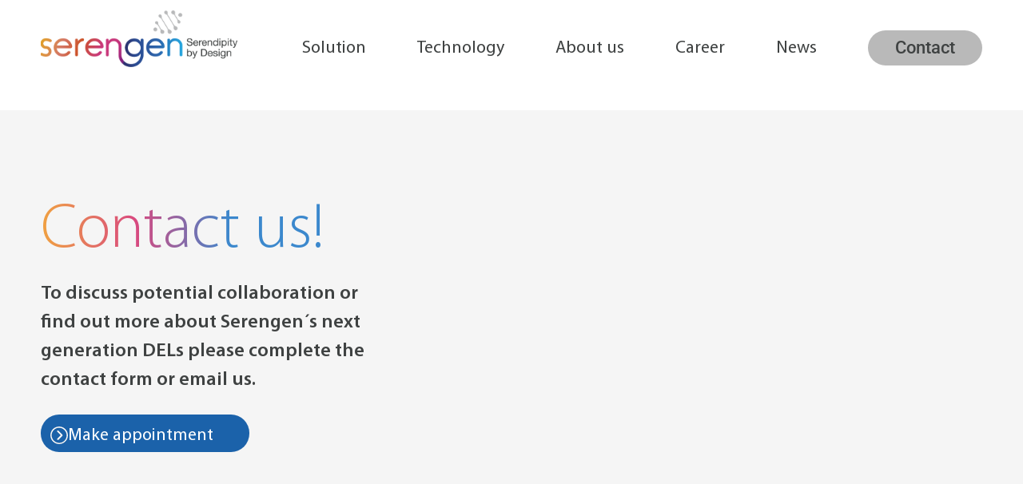

--- FILE ---
content_type: text/css; charset=utf-8
request_url: https://serengen.com/wp-content/uploads/elementor/css/post-5.css?ver=1770127558
body_size: 517
content:
.elementor-kit-5{--e-global-color-primary:#142C47;--e-global-color-secondary:#1B62AA;--e-global-color-text:#3F4242;--e-global-color-accent:#2997D7;--e-global-typography-primary-font-family:"Myriad";--e-global-typography-primary-font-weight:600;--e-global-typography-secondary-font-family:"Myriad";--e-global-typography-secondary-font-weight:400;--e-global-typography-text-font-family:"Myriad";--e-global-typography-text-font-weight:300;--e-global-typography-accent-font-family:"Myriad";--e-global-typography-accent-font-weight:500;font-family:"Myriad", Sans-serif;}.elementor-kit-5 button,.elementor-kit-5 input[type="button"],.elementor-kit-5 input[type="submit"],.elementor-kit-5 .elementor-button{background-color:#FFFFFF;color:#FFFFFF;}.elementor-kit-5 e-page-transition{background-color:#FFBC7D;}.elementor-kit-5 a{color:#1B62AA;}.elementor-kit-5 a:hover{color:#1B62AA;}.elementor-kit-5 h1{font-size:71px;font-weight:200;}.elementor-kit-5 h2{font-size:20px;}.elementor-kit-5 h3{font-size:20px;}.elementor-kit-5 h4{font-size:20px;}.elementor-kit-5 h5{font-size:20px;}.elementor-section.elementor-section-boxed > .elementor-container{max-width:1140px;}.e-con{--container-max-width:1140px;}.elementor-widget:not(:last-child){margin-block-end:0px;}.elementor-element{--widgets-spacing:0px 0px;--widgets-spacing-row:0px;--widgets-spacing-column:0px;}{}h1.entry-title{display:var(--page-title-display);}.site-header .site-branding{flex-direction:column;align-items:stretch;}.site-header{padding-inline-end:0px;padding-inline-start:0px;}.site-footer .site-branding{flex-direction:column;align-items:stretch;}@media(max-width:1200px){.elementor-section.elementor-section-boxed > .elementor-container{max-width:1024px;}.e-con{--container-max-width:1024px;}}@media(max-width:767px){.elementor-section.elementor-section-boxed > .elementor-container{max-width:767px;}.e-con{--container-max-width:767px;}}/* Start Custom Fonts CSS */@font-face {
	font-family: 'Myriad';
	font-style: normal;
	font-weight: 200;
	font-display: auto;
	src: url('https://serengen.com/wp-content/uploads/2022/08/MyriadPro-Light.woff2') format('woff2');
}
@font-face {
	font-family: 'Myriad';
	font-style: normal;
	font-weight: 300;
	font-display: auto;
	src: url('https://serengen.com/wp-content/uploads/2022/08/MyriadPro-Regular.woff2') format('woff2');
}
@font-face {
	font-family: 'Myriad';
	font-style: normal;
	font-weight: 400;
	font-display: auto;
	src: url('https://serengen.com/wp-content/uploads/2022/08/MyriadPro-Semibold.woff2') format('woff2');
}
@font-face {
	font-family: 'Myriad';
	font-style: normal;
	font-weight: 500;
	font-display: auto;
	src: url('https://serengen.com/wp-content/uploads/2022/08/MyriadPro-Bold.woff2') format('woff2');
}
/* End Custom Fonts CSS */

--- FILE ---
content_type: text/css; charset=utf-8
request_url: https://serengen.com/wp-content/uploads/elementor/css/post-81.css?ver=1770129859
body_size: 1487
content:
.elementor-81 .elementor-element.elementor-element-3abdc27e > .elementor-container > .elementor-column > .elementor-widget-wrap{align-content:center;align-items:center;}.elementor-81 .elementor-element.elementor-element-3abdc27e:not(.elementor-motion-effects-element-type-background), .elementor-81 .elementor-element.elementor-element-3abdc27e > .elementor-motion-effects-container > .elementor-motion-effects-layer{background-color:#F5F5F5;}.elementor-81 .elementor-element.elementor-element-3abdc27e > .elementor-container{max-width:1600px;}.elementor-81 .elementor-element.elementor-element-3abdc27e{transition:background 0.3s, border 0.3s, border-radius 0.3s, box-shadow 0.3s;margin-top:41px;margin-bottom:0px;padding:9% 4% 9% 4%;}.elementor-81 .elementor-element.elementor-element-3abdc27e > .elementor-background-overlay{transition:background 0.3s, border-radius 0.3s, opacity 0.3s;}.elementor-81 .elementor-element.elementor-element-489a4b2a > .elementor-element-populated{padding:0% 0% 0% 0%;}.elementor-widget-heading .elementor-heading-title{font-family:var( --e-global-typography-primary-font-family ), Sans-serif;font-weight:var( --e-global-typography-primary-font-weight );color:var( --e-global-color-primary );}.elementor-81 .elementor-element.elementor-element-714084f8 > .elementor-widget-container{margin:0px 0px 0px 0px;padding:0px 0px 25px 0px;}.elementor-81 .elementor-element.elementor-element-714084f8 .elementor-heading-title{font-family:"Myriad", Sans-serif;font-size:80px;font-weight:200;line-height:0.9em;}.elementor-widget-text-editor{font-family:var( --e-global-typography-text-font-family ), Sans-serif;font-weight:var( --e-global-typography-text-font-weight );color:var( --e-global-color-text );}.elementor-widget-text-editor.elementor-drop-cap-view-stacked .elementor-drop-cap{background-color:var( --e-global-color-primary );}.elementor-widget-text-editor.elementor-drop-cap-view-framed .elementor-drop-cap, .elementor-widget-text-editor.elementor-drop-cap-view-default .elementor-drop-cap{color:var( --e-global-color-primary );border-color:var( --e-global-color-primary );}.elementor-81 .elementor-element.elementor-element-9be5b17 > .elementor-widget-container{padding:0% 29% 0% 0%;}.elementor-81 .elementor-element.elementor-element-9be5b17{font-family:"Myriad", Sans-serif;font-size:24px;font-weight:400;}.elementor-widget-button .elementor-button{background-color:var( --e-global-color-accent );font-family:var( --e-global-typography-accent-font-family ), Sans-serif;font-weight:var( --e-global-typography-accent-font-weight );}.elementor-81 .elementor-element.elementor-element-014dcf2 .elementor-button{background-color:var( --e-global-color-secondary );font-family:"Myriad", Sans-serif;font-size:22px;font-weight:300;line-height:25px;border-radius:100px 100px 100px 100px;padding:14px 45px 8px 12px;}.elementor-81 .elementor-element.elementor-element-014dcf2 .elementor-button:hover, .elementor-81 .elementor-element.elementor-element-014dcf2 .elementor-button:focus{background-color:var( --e-global-color-secondary );color:#E2E2E2;}.elementor-81 .elementor-element.elementor-element-014dcf2 > .elementor-widget-container{margin:10px 0px 10px 0px;}.elementor-81 .elementor-element.elementor-element-014dcf2 .elementor-button-content-wrapper{flex-direction:row;}.elementor-81 .elementor-element.elementor-element-014dcf2 .elementor-button .elementor-button-content-wrapper{gap:23px;}.elementor-81 .elementor-element.elementor-element-014dcf2 .elementor-button:hover svg, .elementor-81 .elementor-element.elementor-element-014dcf2 .elementor-button:focus svg{fill:#E2E2E2;}.elementor-81 .elementor-element.elementor-element-618ffb80 > .elementor-element-populated{padding:7% 0% 7% 7%;}.elementor-81 .elementor-element.elementor-element-e9ff418 > .elementor-container > .elementor-column > .elementor-widget-wrap{align-content:center;align-items:center;}.elementor-81 .elementor-element.elementor-element-e9ff418:not(.elementor-motion-effects-element-type-background), .elementor-81 .elementor-element.elementor-element-e9ff418 > .elementor-motion-effects-container > .elementor-motion-effects-layer{background-image:url("https://serengen.com/wp-content/uploads/2022/09/background-blue.svg");background-position:center center;background-repeat:no-repeat;background-size:cover;}.elementor-81 .elementor-element.elementor-element-e9ff418 > .elementor-container{max-width:1600px;}.elementor-81 .elementor-element.elementor-element-e9ff418{transition:background 0.3s, border 0.3s, border-radius 0.3s, box-shadow 0.3s;margin-top:41px;margin-bottom:0px;padding:9% 4% 9% 4%;}.elementor-81 .elementor-element.elementor-element-e9ff418 > .elementor-background-overlay{transition:background 0.3s, border-radius 0.3s, opacity 0.3s;}.elementor-81 .elementor-element.elementor-element-c192e04 > .elementor-element-populated{padding:0% 0% 0% 0%;}.elementor-81 .elementor-element.elementor-element-5d6696e > .elementor-widget-container{margin:0px 0px 0px 0px;padding:0px 0px 25px 0px;}.elementor-81 .elementor-element.elementor-element-5d6696e .elementor-heading-title{font-family:"Myriad", Sans-serif;font-size:80px;font-weight:200;line-height:0.9em;}.elementor-81 .elementor-element.elementor-element-a085787 > .elementor-widget-container{padding:0% 45% 0% 0%;}.elementor-81 .elementor-element.elementor-element-a085787{font-family:"Myriad", Sans-serif;font-size:24px;font-weight:400;}.elementor-81 .elementor-element.elementor-element-f2d60e1 > .elementor-element-populated{padding:0% 8% 0% 8%;}.elementor-81 .elementor-element.elementor-element-3187a99 > .elementor-widget-container{margin:-42px 0px 0px 0px;padding:0% 0% 0% 0%;}.elementor-81 .elementor-element.elementor-element-3187a99{text-align:end;font-family:"Myriad", Sans-serif;font-size:13px;font-weight:300;line-height:1em;color:#FFFFFF;}.elementor-81 .elementor-element.elementor-element-453dd2f > .elementor-widget-container{margin:-42px 0px 0px 0px;padding:0% 0% 0% 0%;}.elementor-81 .elementor-element.elementor-element-453dd2f{text-align:end;font-family:"Myriad", Sans-serif;font-size:13px;font-weight:300;line-height:1em;color:var( --e-global-color-text );}.elementor-81 .elementor-element.elementor-element-1aaaced > .elementor-widget-container{margin:0px 0px 0px 2px;padding:2% 23% 0% 0%;}.elementor-81 .elementor-element.elementor-element-1aaaced{font-family:"Myriad", Sans-serif;font-size:13px;font-weight:300;color:#FFFFFF;}.elementor-81 .elementor-element.elementor-element-3f1de4c > .elementor-widget-container{margin:0px 0px 0px 0px;padding:2% 23% 0% 0%;}.elementor-81 .elementor-element.elementor-element-3f1de4c{font-family:"Myriad", Sans-serif;font-size:13px;font-weight:300;color:var( --e-global-color-text );}.elementor-81 .elementor-element.elementor-element-2275be9 > .elementor-container > .elementor-column > .elementor-widget-wrap{align-content:center;align-items:center;}.elementor-81 .elementor-element.elementor-element-2275be9 > .elementor-container{max-width:1600px;}.elementor-81 .elementor-element.elementor-element-2275be9{padding:5% 4% 5% 4%;}.elementor-81 .elementor-element.elementor-element-f11fd66 > .elementor-widget-container{margin:0px 0px 40px 0px;}.elementor-81 .elementor-element.elementor-element-f11fd66{font-family:"Myriad", Sans-serif;font-size:20px;font-weight:400;}.elementor-widget-image .widget-image-caption{color:var( --e-global-color-text );font-family:var( --e-global-typography-text-font-family ), Sans-serif;font-weight:var( --e-global-typography-text-font-weight );}.elementor-81 .elementor-element.elementor-element-3d399d8f{width:auto;max-width:auto;}.elementor-81 .elementor-element.elementor-element-3d399d8f > .elementor-widget-container{padding:0px 12px 0px 0px;}.elementor-81 .elementor-element.elementor-element-3d399d8f img{width:30px;}.elementor-81 .elementor-element.elementor-element-240aef3b{width:auto;max-width:auto;font-family:"Myriad", Sans-serif;font-size:20px;font-weight:400;}.elementor-81 .elementor-element.elementor-element-2aba0479{width:auto;max-width:auto;}.elementor-81 .elementor-element.elementor-element-2aba0479 > .elementor-widget-container{padding:0px 12px 0px 0px;}.elementor-81 .elementor-element.elementor-element-2aba0479 img{width:30px;}.elementor-81 .elementor-element.elementor-element-42e7d0e5{width:auto;max-width:auto;font-family:"Myriad", Sans-serif;font-size:20px;font-weight:400;color:var( --e-global-color-text );}.elementor-81 .elementor-element.elementor-element-3abbc50 > .elementor-widget-container{margin:40px 0px 40px 0px;}.elementor-81 .elementor-element.elementor-element-3abbc50{font-family:"Myriad", Sans-serif;font-size:20px;font-weight:400;}.elementor-81 .elementor-element.elementor-element-2a59e78 > .elementor-widget-container{margin:40px 0px 0px 0px;}.elementor-81 .elementor-element.elementor-element-2a59e78{font-family:"Myriad", Sans-serif;font-size:20px;font-weight:300;}.elementor-81 .elementor-element.elementor-element-ec09d44 > .elementor-widget-container{margin:0px 0px -8px 0px;}@media(max-width:1200px){.elementor-81 .elementor-element.elementor-element-489a4b2a > .elementor-element-populated{padding:10% 10% 10% 10%;}.elementor-81 .elementor-element.elementor-element-714084f8 .elementor-heading-title{font-size:55px;}.elementor-81 .elementor-element.elementor-element-9be5b17 > .elementor-widget-container{padding:0% 0% 0% 0%;}.elementor-81 .elementor-element.elementor-element-9be5b17{font-size:20px;}.elementor-81 .elementor-element.elementor-element-c192e04 > .elementor-element-populated{padding:10% 10% 10% 10%;}.elementor-81 .elementor-element.elementor-element-5d6696e .elementor-heading-title{font-size:55px;}.elementor-81 .elementor-element.elementor-element-a085787 > .elementor-widget-container{padding:0% 0% 0% 0%;}.elementor-81 .elementor-element.elementor-element-a085787{font-size:20px;}.elementor-81 .elementor-element.elementor-element-3187a99 > .elementor-widget-container{padding:2% 0% 0% 0%;}.elementor-81 .elementor-element.elementor-element-453dd2f > .elementor-widget-container{padding:2% 0% 0% 0%;}.elementor-81 .elementor-element.elementor-element-1aaaced > .elementor-widget-container{padding:2% 0% 0% 0%;}.elementor-81 .elementor-element.elementor-element-3f1de4c > .elementor-widget-container{padding:2% 0% 0% 0%;}}@media(max-width:767px){.elementor-81 .elementor-element.elementor-element-3abdc27e:not(.elementor-motion-effects-element-type-background), .elementor-81 .elementor-element.elementor-element-3abdc27e > .elementor-motion-effects-container > .elementor-motion-effects-layer{background-image:url("https://serengen.com/wp-content/uploads/2022/09/background-grau.svg");background-position:center left;}.elementor-81 .elementor-element.elementor-element-3abdc27e{margin-top:10px;margin-bottom:0px;padding:13% 4% 13% 4%;}.elementor-81 .elementor-element.elementor-element-489a4b2a > .elementor-element-populated{padding:0% 0% 0% 0%;}.elementor-81 .elementor-element.elementor-element-714084f8 .elementor-heading-title{font-size:42px;}.elementor-81 .elementor-element.elementor-element-9be5b17{font-size:17px;}.elementor-81 .elementor-element.elementor-element-014dcf2 > .elementor-widget-container{margin:0px 0px 10px 0px;}.elementor-81 .elementor-element.elementor-element-618ffb80 > .elementor-element-populated{margin:20px 0px 0px 0px;--e-column-margin-right:0px;--e-column-margin-left:0px;padding:0% 0% 0% 0%;}.elementor-81 .elementor-element.elementor-element-e9ff418:not(.elementor-motion-effects-element-type-background), .elementor-81 .elementor-element.elementor-element-e9ff418 > .elementor-motion-effects-container > .elementor-motion-effects-layer{background-position:center left;}.elementor-81 .elementor-element.elementor-element-e9ff418{margin-top:10px;margin-bottom:0px;padding:13% 4% 13% 4%;}.elementor-81 .elementor-element.elementor-element-c192e04 > .elementor-element-populated{padding:0% 0% 0% 0%;}.elementor-81 .elementor-element.elementor-element-5d6696e .elementor-heading-title{font-size:42px;}.elementor-81 .elementor-element.elementor-element-a085787{font-size:17px;}.elementor-81 .elementor-element.elementor-element-f2d60e1 > .elementor-element-populated{margin:20px 0px 0px 0px;--e-column-margin-right:0px;--e-column-margin-left:0px;padding:0% 0% 0% 0%;}.elementor-81 .elementor-element.elementor-element-2275be9{padding:12% 4% 12% 4%;}.elementor-81 .elementor-element.elementor-element-f11fd66 > .elementor-widget-container{margin:0px 0px 30px 0px;}.elementor-81 .elementor-element.elementor-element-3abbc50 > .elementor-widget-container{margin:30px 0px 30px 0px;}.elementor-81 .elementor-element.elementor-element-2a59e78 > .elementor-widget-container{margin:30px 0px 30px 0px;}}@media(min-width:768px){.elementor-81 .elementor-element.elementor-element-489a4b2a{width:50%;}.elementor-81 .elementor-element.elementor-element-618ffb80{width:50%;}}/* Start custom CSS for heading, class: .elementor-element-714084f8 */.elementor-81 .elementor-element.elementor-element-714084f8 span {
    background-image: linear-gradient(to right,#f0a240,#d9497f, #3b88cd, #3b88cd);
    -webkit-background-clip: text;
    display: inline-block;

    -webkit-text-fill-color: #00000000;
    
}/* End custom CSS */
/* Start custom CSS for heading, class: .elementor-element-5d6696e */.elementor-81 .elementor-element.elementor-element-5d6696e h1 {
    background-image: linear-gradient(to right,#f0a240,#d9497f, #3b88cd, #3b88cd);
    -webkit-background-clip: text;
    display: inline-block;

    -webkit-text-fill-color: #00000000;
    
}/* End custom CSS */
/* Start Custom Fonts CSS */@font-face {
	font-family: 'Myriad';
	font-style: normal;
	font-weight: 200;
	font-display: auto;
	src: url('https://serengen.com/wp-content/uploads/2022/08/MyriadPro-Light.woff2') format('woff2');
}
@font-face {
	font-family: 'Myriad';
	font-style: normal;
	font-weight: 300;
	font-display: auto;
	src: url('https://serengen.com/wp-content/uploads/2022/08/MyriadPro-Regular.woff2') format('woff2');
}
@font-face {
	font-family: 'Myriad';
	font-style: normal;
	font-weight: 400;
	font-display: auto;
	src: url('https://serengen.com/wp-content/uploads/2022/08/MyriadPro-Semibold.woff2') format('woff2');
}
@font-face {
	font-family: 'Myriad';
	font-style: normal;
	font-weight: 500;
	font-display: auto;
	src: url('https://serengen.com/wp-content/uploads/2022/08/MyriadPro-Bold.woff2') format('woff2');
}
/* End Custom Fonts CSS */

--- FILE ---
content_type: text/css; charset=utf-8
request_url: https://serengen.com/wp-content/uploads/elementor/css/post-31.css?ver=1770127558
body_size: 638
content:
.elementor-31 .elementor-element.elementor-element-228ae2e > .elementor-container > .elementor-column > .elementor-widget-wrap{align-content:flex-end;align-items:flex-end;}.elementor-31 .elementor-element.elementor-element-228ae2e > .elementor-container{max-width:1600px;}.elementor-31 .elementor-element.elementor-element-228ae2e{padding:1% 4% 1% 4%;z-index:999;}.elementor-widget-image .widget-image-caption{color:var( --e-global-color-text );font-family:var( --e-global-typography-text-font-family ), Sans-serif;font-weight:var( --e-global-typography-text-font-weight );}.elementor-31 .elementor-element.elementor-element-cdae6e7{text-align:start;}.elementor-31 .elementor-element.elementor-element-cdae6e7 img{width:94%;}.elementor-31 .elementor-element.elementor-element-bb5b197.elementor-column > .elementor-widget-wrap{justify-content:flex-end;}.elementor-widget-nav-menu .elementor-nav-menu .elementor-item{font-family:var( --e-global-typography-primary-font-family ), Sans-serif;font-weight:var( --e-global-typography-primary-font-weight );}.elementor-widget-nav-menu .elementor-nav-menu--main .elementor-item{color:var( --e-global-color-text );fill:var( --e-global-color-text );}.elementor-widget-nav-menu .elementor-nav-menu--main .elementor-item:hover,
					.elementor-widget-nav-menu .elementor-nav-menu--main .elementor-item.elementor-item-active,
					.elementor-widget-nav-menu .elementor-nav-menu--main .elementor-item.highlighted,
					.elementor-widget-nav-menu .elementor-nav-menu--main .elementor-item:focus{color:var( --e-global-color-accent );fill:var( --e-global-color-accent );}.elementor-widget-nav-menu .elementor-nav-menu--main:not(.e--pointer-framed) .elementor-item:before,
					.elementor-widget-nav-menu .elementor-nav-menu--main:not(.e--pointer-framed) .elementor-item:after{background-color:var( --e-global-color-accent );}.elementor-widget-nav-menu .e--pointer-framed .elementor-item:before,
					.elementor-widget-nav-menu .e--pointer-framed .elementor-item:after{border-color:var( --e-global-color-accent );}.elementor-widget-nav-menu{--e-nav-menu-divider-color:var( --e-global-color-text );}.elementor-widget-nav-menu .elementor-nav-menu--dropdown .elementor-item, .elementor-widget-nav-menu .elementor-nav-menu--dropdown  .elementor-sub-item{font-family:var( --e-global-typography-accent-font-family ), Sans-serif;font-weight:var( --e-global-typography-accent-font-weight );}.elementor-31 .elementor-element.elementor-element-0a9f690{width:auto;max-width:auto;}.elementor-31 .elementor-element.elementor-element-0a9f690 > .elementor-widget-container{padding:0px 32px 0px 0px;}.elementor-31 .elementor-element.elementor-element-0a9f690 .elementor-menu-toggle{margin:0 auto;}.elementor-31 .elementor-element.elementor-element-0a9f690 .elementor-nav-menu .elementor-item{font-family:"Myriad", Sans-serif;font-size:22px;font-weight:300;}.elementor-31 .elementor-element.elementor-element-0a9f690 .elementor-nav-menu--main .elementor-item{color:#3F4242;fill:#3F4242;padding-left:32px;padding-right:32px;}.elementor-31 .elementor-element.elementor-element-0a9f690 .elementor-nav-menu--main .elementor-item:hover,
					.elementor-31 .elementor-element.elementor-element-0a9f690 .elementor-nav-menu--main .elementor-item.elementor-item-active,
					.elementor-31 .elementor-element.elementor-element-0a9f690 .elementor-nav-menu--main .elementor-item.highlighted,
					.elementor-31 .elementor-element.elementor-element-0a9f690 .elementor-nav-menu--main .elementor-item:focus{color:#3F4242;fill:#3F4242;}.elementor-widget-button .elementor-button{background-color:var( --e-global-color-accent );font-family:var( --e-global-typography-accent-font-family ), Sans-serif;font-weight:var( --e-global-typography-accent-font-weight );}.elementor-31 .elementor-element.elementor-element-d0df4b0 .elementor-button{background-color:#B9B9B9;font-family:"Roboto", Sans-serif;font-size:22px;font-weight:500;fill:var( --e-global-color-text );color:var( --e-global-color-text );border-radius:100px 100px 100px 100px;padding:11px 034px 11px 34px;}.elementor-31 .elementor-element.elementor-element-d0df4b0{width:auto;max-width:auto;}.elementor-31 .elementor-element.elementor-element-d0df4b0 > .elementor-widget-container{padding:0px 0px 2px 0px;}.elementor-31 .elementor-element.elementor-element-ec23e1b .elementor-menu-toggle{margin-left:auto;background-color:#02010100;}.elementor-theme-builder-content-area{height:400px;}.elementor-location-header:before, .elementor-location-footer:before{content:"";display:table;clear:both;}@media(max-width:767px){.elementor-31 .elementor-element.elementor-element-aa31512{width:50%;}.elementor-31 .elementor-element.elementor-element-bb5b197{width:50%;}.elementor-31 .elementor-element.elementor-element-ec23e1b > .elementor-widget-container{margin:0px 0px -3px 0px;padding:0px 0px 0px 0px;}}@media(min-width:768px){.elementor-31 .elementor-element.elementor-element-aa31512{width:22.235%;}.elementor-31 .elementor-element.elementor-element-bb5b197{width:77.765%;}}/* Start custom CSS for nav-menu, class: .elementor-element-0a9f690 */.current-menu-item a {font-weight:800 !important;}/* End custom CSS */

--- FILE ---
content_type: text/css; charset=utf-8
request_url: https://serengen.com/wp-content/uploads/elementor/css/post-106.css?ver=1770127558
body_size: 1088
content:
.elementor-106 .elementor-element.elementor-element-67519d9 > .elementor-container > .elementor-column > .elementor-widget-wrap{align-content:flex-end;align-items:flex-end;}.elementor-106 .elementor-element.elementor-element-67519d9:not(.elementor-motion-effects-element-type-background), .elementor-106 .elementor-element.elementor-element-67519d9 > .elementor-motion-effects-container > .elementor-motion-effects-layer{background-color:var( --e-global-color-primary );}.elementor-106 .elementor-element.elementor-element-67519d9 > .elementor-container{max-width:1600px;}.elementor-106 .elementor-element.elementor-element-67519d9{transition:background 0.3s, border 0.3s, border-radius 0.3s, box-shadow 0.3s;padding:0% 4% 0% 4%;}.elementor-106 .elementor-element.elementor-element-67519d9 > .elementor-background-overlay{transition:background 0.3s, border-radius 0.3s, opacity 0.3s;}.elementor-106 .elementor-element.elementor-element-e2e26e2 > .elementor-element-populated{padding:70px 0px 40px 0px;}.elementor-106 .elementor-element.elementor-element-4895846 > .elementor-container > .elementor-column > .elementor-widget-wrap{align-content:flex-end;align-items:flex-end;}.elementor-widget-image .widget-image-caption{color:var( --e-global-color-text );font-family:var( --e-global-typography-text-font-family ), Sans-serif;font-weight:var( --e-global-typography-text-font-weight );}.elementor-106 .elementor-element.elementor-element-3426c3c > .elementor-widget-container{margin:0px 0px -10px 0px;}.elementor-106 .elementor-element.elementor-element-3426c3c{text-align:start;}.elementor-106 .elementor-element.elementor-element-3426c3c img{width:180px;}.elementor-widget-text-editor{font-family:var( --e-global-typography-text-font-family ), Sans-serif;font-weight:var( --e-global-typography-text-font-weight );color:var( --e-global-color-text );}.elementor-widget-text-editor.elementor-drop-cap-view-stacked .elementor-drop-cap{background-color:var( --e-global-color-primary );}.elementor-widget-text-editor.elementor-drop-cap-view-framed .elementor-drop-cap, .elementor-widget-text-editor.elementor-drop-cap-view-default .elementor-drop-cap{color:var( --e-global-color-primary );border-color:var( --e-global-color-primary );}.elementor-106 .elementor-element.elementor-element-f5d9637{font-family:"Myriad", Sans-serif;font-size:15px;font-weight:300;line-height:1.7em;color:#FFFFFF;}.elementor-106 .elementor-element.elementor-element-a237872{font-family:"Myriad", Sans-serif;font-size:15px;font-weight:300;line-height:1.7em;color:#FFFFFF;}.elementor-106 .elementor-element.elementor-element-856d6ab{font-family:"Myriad", Sans-serif;font-size:15px;font-weight:300;line-height:1.7em;color:#FFFFFF;}.elementor-106 .elementor-element.elementor-element-b878aa1 .elementor-repeater-item-2f8edc6.elementor-social-icon{background-color:#FBD2D200;}.elementor-106 .elementor-element.elementor-element-b878aa1 .elementor-repeater-item-2f8edc6.elementor-social-icon i{color:#FFFFFF;}.elementor-106 .elementor-element.elementor-element-b878aa1 .elementor-repeater-item-2f8edc6.elementor-social-icon svg{fill:#FFFFFF;}.elementor-106 .elementor-element.elementor-element-b878aa1{--grid-template-columns:repeat(0, auto);--icon-size:34px;--grid-column-gap:0px;--grid-row-gap:0px;}.elementor-106 .elementor-element.elementor-element-b878aa1 .elementor-widget-container{text-align:right;}.elementor-106 .elementor-element.elementor-element-b878aa1 > .elementor-widget-container{margin:0px 0px 0px 0px;padding:0px 0px 0px 0px;}.elementor-106 .elementor-element.elementor-element-b878aa1 .elementor-social-icon{--icon-padding:0em;}.elementor-106 .elementor-element.elementor-element-a4568d6 > .elementor-container > .elementor-column > .elementor-widget-wrap{align-content:flex-end;align-items:flex-end;}.elementor-106 .elementor-element.elementor-element-a4568d6:not(.elementor-motion-effects-element-type-background), .elementor-106 .elementor-element.elementor-element-a4568d6 > .elementor-motion-effects-container > .elementor-motion-effects-layer{background-color:var( --e-global-color-primary );}.elementor-106 .elementor-element.elementor-element-a4568d6 > .elementor-container{max-width:1600px;}.elementor-106 .elementor-element.elementor-element-a4568d6{transition:background 0.3s, border 0.3s, border-radius 0.3s, box-shadow 0.3s;margin-top:0px;margin-bottom:0px;padding:0% 5% 0% 5%;}.elementor-106 .elementor-element.elementor-element-a4568d6 > .elementor-background-overlay{transition:background 0.3s, border-radius 0.3s, opacity 0.3s;}.elementor-106 .elementor-element.elementor-element-e2b9fb9 > .elementor-element-populated{padding:0px 0px 0px 0px;}.elementor-widget-nav-menu .elementor-nav-menu .elementor-item{font-family:var( --e-global-typography-primary-font-family ), Sans-serif;font-weight:var( --e-global-typography-primary-font-weight );}.elementor-widget-nav-menu .elementor-nav-menu--main .elementor-item{color:var( --e-global-color-text );fill:var( --e-global-color-text );}.elementor-widget-nav-menu .elementor-nav-menu--main .elementor-item:hover,
					.elementor-widget-nav-menu .elementor-nav-menu--main .elementor-item.elementor-item-active,
					.elementor-widget-nav-menu .elementor-nav-menu--main .elementor-item.highlighted,
					.elementor-widget-nav-menu .elementor-nav-menu--main .elementor-item:focus{color:var( --e-global-color-accent );fill:var( --e-global-color-accent );}.elementor-widget-nav-menu .elementor-nav-menu--main:not(.e--pointer-framed) .elementor-item:before,
					.elementor-widget-nav-menu .elementor-nav-menu--main:not(.e--pointer-framed) .elementor-item:after{background-color:var( --e-global-color-accent );}.elementor-widget-nav-menu .e--pointer-framed .elementor-item:before,
					.elementor-widget-nav-menu .e--pointer-framed .elementor-item:after{border-color:var( --e-global-color-accent );}.elementor-widget-nav-menu{--e-nav-menu-divider-color:var( --e-global-color-text );}.elementor-widget-nav-menu .elementor-nav-menu--dropdown .elementor-item, .elementor-widget-nav-menu .elementor-nav-menu--dropdown  .elementor-sub-item{font-family:var( --e-global-typography-accent-font-family ), Sans-serif;font-weight:var( --e-global-typography-accent-font-weight );}.elementor-106 .elementor-element.elementor-element-a8f3285 > .elementor-widget-container{margin:0px -18px 6px 0px;}.elementor-106 .elementor-element.elementor-element-a8f3285 .elementor-nav-menu .elementor-item{font-family:"Myriad", Sans-serif;font-size:12px;font-weight:300;}.elementor-106 .elementor-element.elementor-element-a8f3285 .elementor-nav-menu--main .elementor-item{color:#FFFFFF;fill:#FFFFFF;}.elementor-106 .elementor-element.elementor-element-a8f3285 .elementor-nav-menu--main .elementor-item:hover,
					.elementor-106 .elementor-element.elementor-element-a8f3285 .elementor-nav-menu--main .elementor-item.elementor-item-active,
					.elementor-106 .elementor-element.elementor-element-a8f3285 .elementor-nav-menu--main .elementor-item.highlighted,
					.elementor-106 .elementor-element.elementor-element-a8f3285 .elementor-nav-menu--main .elementor-item:focus{color:#FFFFFF;fill:#FFFFFF;}.elementor-theme-builder-content-area{height:400px;}.elementor-location-header:before, .elementor-location-footer:before{content:"";display:table;clear:both;}@media(min-width:768px){.elementor-106 .elementor-element.elementor-element-5efcf33{width:24%;}.elementor-106 .elementor-element.elementor-element-dd58c58{width:24%;}.elementor-106 .elementor-element.elementor-element-c711b4e{width:24%;}.elementor-106 .elementor-element.elementor-element-27705a6{width:24%;}.elementor-106 .elementor-element.elementor-element-ecaf66e{width:3.802%;}}@media(max-width:1200px){.elementor-106 .elementor-element.elementor-element-67519d9{padding:0% 4% 0% 4%;}.elementor-106 .elementor-element.elementor-element-e2e26e2 > .elementor-element-populated{margin:0px 0px 0px 0px;--e-column-margin-right:0px;--e-column-margin-left:0px;padding:50px 0px 040px 0px;}.elementor-106 .elementor-element.elementor-element-3426c3c > .elementor-widget-container{margin:0px 0px -2px 0px;}.elementor-106 .elementor-element.elementor-element-3426c3c img{width:105px;}.elementor-106 .elementor-element.elementor-element-f5d9637{font-size:14px;}.elementor-106 .elementor-element.elementor-element-a237872{font-size:14px;}.elementor-106 .elementor-element.elementor-element-856d6ab{font-size:14px;}.elementor-106 .elementor-element.elementor-element-b878aa1{--icon-size:27px;}}@media(max-width:767px){.elementor-106 .elementor-element.elementor-element-67519d9{padding:0% 4% 0% 4%;}.elementor-106 .elementor-element.elementor-element-3426c3c > .elementor-widget-container{margin:0% 0% 7% 0%;}.elementor-106 .elementor-element.elementor-element-3426c3c img{width:159px;}.elementor-106 .elementor-element.elementor-element-f5d9637{font-size:15px;}.elementor-106 .elementor-element.elementor-element-a237872 > .elementor-widget-container{margin:29px 0px 0px 0px;}.elementor-106 .elementor-element.elementor-element-a237872{font-size:15px;}.elementor-106 .elementor-element.elementor-element-856d6ab > .elementor-widget-container{margin:0px 0px 28px 0px;}.elementor-106 .elementor-element.elementor-element-856d6ab{font-size:15px;}.elementor-106 .elementor-element.elementor-element-b878aa1 .elementor-widget-container{text-align:left;}.elementor-106 .elementor-element.elementor-element-b878aa1 > .elementor-widget-container{margin:9px 0px 0px 0px;}.elementor-106 .elementor-element.elementor-element-b878aa1{--icon-size:44px;}.elementor-106 .elementor-element.elementor-element-a4568d6{padding:4% 4% 1% 4%;}.elementor-106 .elementor-element.elementor-element-a8f3285 > .elementor-widget-container{margin:0px 0px 0px 0px;}.elementor-106 .elementor-element.elementor-element-a8f3285 .elementor-nav-menu .elementor-item{font-size:13px;}.elementor-106 .elementor-element.elementor-element-a8f3285 .elementor-nav-menu--main .elementor-item{padding-left:11px;padding-right:11px;}}@media(max-width:1200px) and (min-width:768px){.elementor-106 .elementor-element.elementor-element-e2e26e2{width:100%;}.elementor-106 .elementor-element.elementor-element-5efcf33{width:18%;}.elementor-106 .elementor-element.elementor-element-dd58c58{width:28%;}.elementor-106 .elementor-element.elementor-element-c711b4e{width:28%;}.elementor-106 .elementor-element.elementor-element-27705a6{width:21%;}.elementor-106 .elementor-element.elementor-element-ecaf66e{width:5%;}}

--- FILE ---
content_type: image/svg+xml
request_url: https://serengen.com/wp-content/uploads/2022/09/background-blue.svg
body_size: -19
content:
<svg xmlns="http://www.w3.org/2000/svg" xmlns:xlink="http://www.w3.org/1999/xlink" id="Ebene_1" x="0px" y="0px" viewBox="0 0 1366 768" style="enable-background:new 0 0 1366 768;" xml:space="preserve"><style type="text/css">	.st0{fill:#F8F8F8;}	.st1{fill:#1B62AA;}</style><g>	<rect x="1" class="st0" width="683" height="768"></rect></g><g>	<rect x="682.5" class="st1" width="683" height="768"></rect></g></svg>

--- FILE ---
content_type: image/svg+xml
request_url: https://serengen.com/wp-content/uploads/2022/08/Icon-feather-mail.svg
body_size: 58
content:
<svg xmlns="http://www.w3.org/2000/svg" width="29.931" height="23.5" viewBox="0 0 29.931 23.5"><g id="Icon_feather-mail" data-name="Icon feather-mail" transform="translate(-1.597 -5)"><path id="Pfad_68" data-name="Pfad 68" d="M5.712,6h21.7a2.708,2.708,0,0,1,2.712,2.688V24.813A2.708,2.708,0,0,1,27.413,27.5H5.712A2.708,2.708,0,0,1,3,24.813V8.688A2.708,2.708,0,0,1,5.712,6Z" transform="translate(0)" fill="none" stroke="#3f4242" stroke-linecap="round" stroke-linejoin="round" stroke-width="2"></path><path id="Pfad_69" data-name="Pfad 69" d="M30.125,9,16.563,19.5,3,9" transform="translate(0)" fill="none" stroke="#3f4242" stroke-linecap="round" stroke-linejoin="round" stroke-width="2"></path></g></svg>